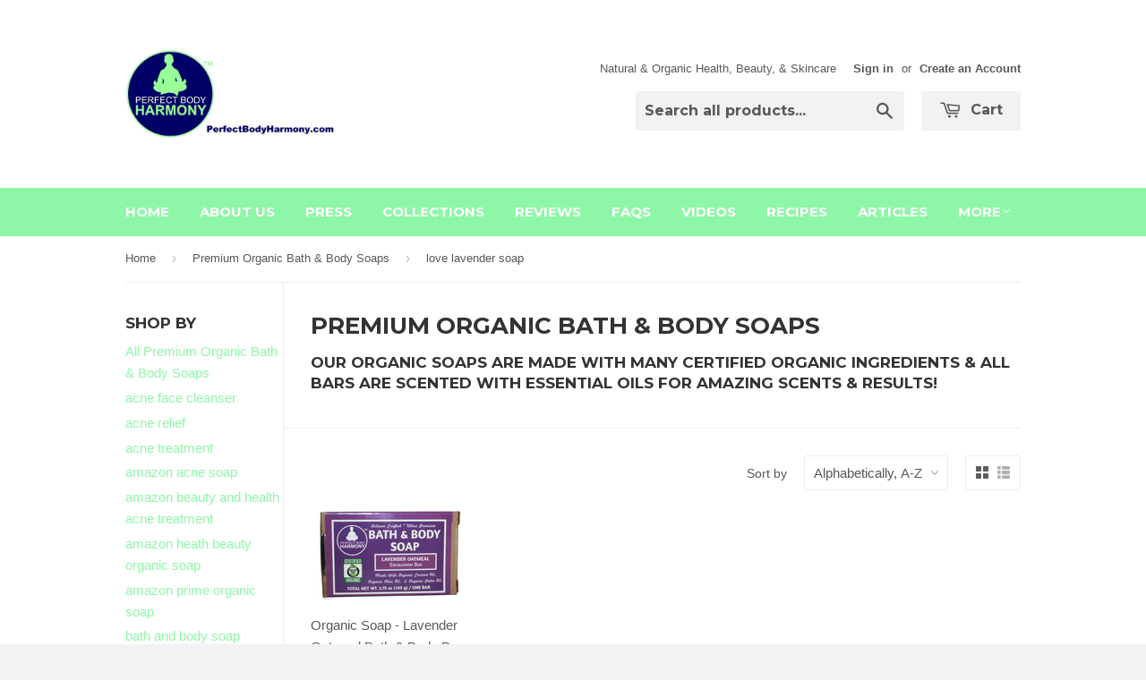

--- FILE ---
content_type: text/html; charset=utf-8
request_url: https://perfectbodyharmony.com/collections/premium-organic-bath-body-soaps/love-lavender-soap
body_size: 15835
content:
<!doctype html>
<!--[if lt IE 7]><html class="no-js lt-ie9 lt-ie8 lt-ie7" lang="en"> <![endif]-->
<!--[if IE 7]><html class="no-js lt-ie9 lt-ie8" lang="en"> <![endif]-->
<!--[if IE 8]><html class="no-js lt-ie9" lang="en"> <![endif]-->
<!--[if IE 9 ]><html class="ie9 no-js"> <![endif]-->
<!--[if (gt IE 9)|!(IE)]><!--> <html class="no-touch no-js"> <!--<![endif]-->
<head>

  <!-- Basic page needs ================================================== -->
  <meta charset="utf-8">
  <meta http-equiv="X-UA-Compatible" content="IE=edge,chrome=1">

  
  <link rel="shortcut icon" href="//perfectbodyharmony.com/cdn/shop/t/2/assets/favicon.png?v=22225208997788177461446514160" type="image/png" />
  

  <!-- Title and description ================================================== -->
  <title>
  Premium Organic Bath &amp; Body Soaps &ndash; Tagged &quot;love lavender soap&quot; &ndash; Perfect Body Harmony™ 
  </title>

  
  <meta name="description" content="Our Organic Soaps are Made With Many Certified Organic Ingredients &amp;amp; All Bars are Scented with Essential Oils for Amazing Scents &amp;amp; results!   ">
  

  <!-- Product meta ================================================== -->
  
  <meta property="og:type" content="website">
  <meta property="og:title" content="Premium Organic Bath &amp; Body Soaps">
  
  <meta property="og:image" content="http://perfectbodyharmony.com/cdn/shop/t/2/assets/logo.png?v=10235797961426751211510185801">
  <meta property="og:image:secure_url" content="https://perfectbodyharmony.com/cdn/shop/t/2/assets/logo.png?v=10235797961426751211510185801">
  


  <meta property="og:description" content="Our Organic Soaps are Made With Many Certified Organic Ingredients &amp;amp; All Bars are Scented with Essential Oils for Amazing Scents &amp;amp; results!   ">

  <meta property="og:url" content="https://perfectbodyharmony.com/collections/premium-organic-bath-body-soaps/love-lavender-soap">
  <meta property="og:site_name" content="Perfect Body Harmony™ ">

  
  
  
  <meta name="twitter:site" content="@PerfectBHarmony">




  <!-- Helpers ================================================== -->
  <link rel="canonical" href="https://perfectbodyharmony.com/collections/premium-organic-bath-body-soaps/love-lavender-soap">
  <meta name="viewport" content="width=device-width,initial-scale=1">

  
  <!-- Ajaxify Cart Plugin ================================================== -->
  <link href="//perfectbodyharmony.com/cdn/shop/t/2/assets/ajaxify.scss.css?v=112523363752939129311420646693" rel="stylesheet" type="text/css" media="all" />
  

  <!-- CSS ================================================== -->
  <link href="//perfectbodyharmony.com/cdn/shop/t/2/assets/timber.scss.css?v=175268616924631695981674755467" rel="stylesheet" type="text/css" media="all" />
  

  
    
    
    <link href="//fonts.googleapis.com/css?family=Montserrat:700" rel="stylesheet" type="text/css" media="all" />
  


  



  <!-- Header hook for plugins ================================================== -->
  <script>window.performance && window.performance.mark && window.performance.mark('shopify.content_for_header.start');</script><meta id="shopify-digital-wallet" name="shopify-digital-wallet" content="/7385507/digital_wallets/dialog">
<meta name="shopify-checkout-api-token" content="97134082de41e4de2d637ec44820a5f2">
<link rel="alternate" type="application/atom+xml" title="Feed" href="/collections/premium-organic-bath-body-soaps/love-lavender-soap.atom" />
<link rel="alternate" type="application/json+oembed" href="https://perfectbodyharmony.com/collections/premium-organic-bath-body-soaps/love-lavender-soap.oembed">
<script async="async" src="/checkouts/internal/preloads.js?locale=en-US"></script>
<script id="shopify-features" type="application/json">{"accessToken":"97134082de41e4de2d637ec44820a5f2","betas":["rich-media-storefront-analytics"],"domain":"perfectbodyharmony.com","predictiveSearch":true,"shopId":7385507,"locale":"en"}</script>
<script>var Shopify = Shopify || {};
Shopify.shop = "perfect-body-harmony.myshopify.com";
Shopify.locale = "en";
Shopify.currency = {"active":"USD","rate":"1.0"};
Shopify.country = "US";
Shopify.theme = {"name":"Supply","id":9321761,"schema_name":null,"schema_version":null,"theme_store_id":679,"role":"main"};
Shopify.theme.handle = "null";
Shopify.theme.style = {"id":null,"handle":null};
Shopify.cdnHost = "perfectbodyharmony.com/cdn";
Shopify.routes = Shopify.routes || {};
Shopify.routes.root = "/";</script>
<script type="module">!function(o){(o.Shopify=o.Shopify||{}).modules=!0}(window);</script>
<script>!function(o){function n(){var o=[];function n(){o.push(Array.prototype.slice.apply(arguments))}return n.q=o,n}var t=o.Shopify=o.Shopify||{};t.loadFeatures=n(),t.autoloadFeatures=n()}(window);</script>
<script id="shop-js-analytics" type="application/json">{"pageType":"collection"}</script>
<script defer="defer" async type="module" src="//perfectbodyharmony.com/cdn/shopifycloud/shop-js/modules/v2/client.init-shop-cart-sync_BT-GjEfc.en.esm.js"></script>
<script defer="defer" async type="module" src="//perfectbodyharmony.com/cdn/shopifycloud/shop-js/modules/v2/chunk.common_D58fp_Oc.esm.js"></script>
<script defer="defer" async type="module" src="//perfectbodyharmony.com/cdn/shopifycloud/shop-js/modules/v2/chunk.modal_xMitdFEc.esm.js"></script>
<script type="module">
  await import("//perfectbodyharmony.com/cdn/shopifycloud/shop-js/modules/v2/client.init-shop-cart-sync_BT-GjEfc.en.esm.js");
await import("//perfectbodyharmony.com/cdn/shopifycloud/shop-js/modules/v2/chunk.common_D58fp_Oc.esm.js");
await import("//perfectbodyharmony.com/cdn/shopifycloud/shop-js/modules/v2/chunk.modal_xMitdFEc.esm.js");

  window.Shopify.SignInWithShop?.initShopCartSync?.({"fedCMEnabled":true,"windoidEnabled":true});

</script>
<script>(function() {
  var isLoaded = false;
  function asyncLoad() {
    if (isLoaded) return;
    isLoaded = true;
    var urls = ["https:\/\/cdn-stamped-io.azureedge.net\/files\/shopify.v2.min.js?shop=perfect-body-harmony.myshopify.com","https:\/\/a.mailmunch.co\/widgets\/site-444497-80b0ecdc90eb95d6c14e18f21e331d3167d6d528.js?shop=perfect-body-harmony.myshopify.com","https:\/\/cdn.hextom.com\/js\/freeshippingbar.js?shop=perfect-body-harmony.myshopify.com"];
    for (var i = 0; i < urls.length; i++) {
      var s = document.createElement('script');
      s.type = 'text/javascript';
      s.async = true;
      s.src = urls[i];
      var x = document.getElementsByTagName('script')[0];
      x.parentNode.insertBefore(s, x);
    }
  };
  if(window.attachEvent) {
    window.attachEvent('onload', asyncLoad);
  } else {
    window.addEventListener('load', asyncLoad, false);
  }
})();</script>
<script id="__st">var __st={"a":7385507,"offset":-21600,"reqid":"730c1b96-cbad-4e10-aa3a-56cb801bcbf0-1769278420","pageurl":"perfectbodyharmony.com\/collections\/premium-organic-bath-body-soaps\/love-lavender-soap","u":"c62df7bf01ee","p":"collection","rtyp":"collection","rid":302083329};</script>
<script>window.ShopifyPaypalV4VisibilityTracking = true;</script>
<script id="captcha-bootstrap">!function(){'use strict';const t='contact',e='account',n='new_comment',o=[[t,t],['blogs',n],['comments',n],[t,'customer']],c=[[e,'customer_login'],[e,'guest_login'],[e,'recover_customer_password'],[e,'create_customer']],r=t=>t.map((([t,e])=>`form[action*='/${t}']:not([data-nocaptcha='true']) input[name='form_type'][value='${e}']`)).join(','),a=t=>()=>t?[...document.querySelectorAll(t)].map((t=>t.form)):[];function s(){const t=[...o],e=r(t);return a(e)}const i='password',u='form_key',d=['recaptcha-v3-token','g-recaptcha-response','h-captcha-response',i],f=()=>{try{return window.sessionStorage}catch{return}},m='__shopify_v',_=t=>t.elements[u];function p(t,e,n=!1){try{const o=window.sessionStorage,c=JSON.parse(o.getItem(e)),{data:r}=function(t){const{data:e,action:n}=t;return t[m]||n?{data:e,action:n}:{data:t,action:n}}(c);for(const[e,n]of Object.entries(r))t.elements[e]&&(t.elements[e].value=n);n&&o.removeItem(e)}catch(o){console.error('form repopulation failed',{error:o})}}const l='form_type',E='cptcha';function T(t){t.dataset[E]=!0}const w=window,h=w.document,L='Shopify',v='ce_forms',y='captcha';let A=!1;((t,e)=>{const n=(g='f06e6c50-85a8-45c8-87d0-21a2b65856fe',I='https://cdn.shopify.com/shopifycloud/storefront-forms-hcaptcha/ce_storefront_forms_captcha_hcaptcha.v1.5.2.iife.js',D={infoText:'Protected by hCaptcha',privacyText:'Privacy',termsText:'Terms'},(t,e,n)=>{const o=w[L][v],c=o.bindForm;if(c)return c(t,g,e,D).then(n);var r;o.q.push([[t,g,e,D],n]),r=I,A||(h.body.append(Object.assign(h.createElement('script'),{id:'captcha-provider',async:!0,src:r})),A=!0)});var g,I,D;w[L]=w[L]||{},w[L][v]=w[L][v]||{},w[L][v].q=[],w[L][y]=w[L][y]||{},w[L][y].protect=function(t,e){n(t,void 0,e),T(t)},Object.freeze(w[L][y]),function(t,e,n,w,h,L){const[v,y,A,g]=function(t,e,n){const i=e?o:[],u=t?c:[],d=[...i,...u],f=r(d),m=r(i),_=r(d.filter((([t,e])=>n.includes(e))));return[a(f),a(m),a(_),s()]}(w,h,L),I=t=>{const e=t.target;return e instanceof HTMLFormElement?e:e&&e.form},D=t=>v().includes(t);t.addEventListener('submit',(t=>{const e=I(t);if(!e)return;const n=D(e)&&!e.dataset.hcaptchaBound&&!e.dataset.recaptchaBound,o=_(e),c=g().includes(e)&&(!o||!o.value);(n||c)&&t.preventDefault(),c&&!n&&(function(t){try{if(!f())return;!function(t){const e=f();if(!e)return;const n=_(t);if(!n)return;const o=n.value;o&&e.removeItem(o)}(t);const e=Array.from(Array(32),(()=>Math.random().toString(36)[2])).join('');!function(t,e){_(t)||t.append(Object.assign(document.createElement('input'),{type:'hidden',name:u})),t.elements[u].value=e}(t,e),function(t,e){const n=f();if(!n)return;const o=[...t.querySelectorAll(`input[type='${i}']`)].map((({name:t})=>t)),c=[...d,...o],r={};for(const[a,s]of new FormData(t).entries())c.includes(a)||(r[a]=s);n.setItem(e,JSON.stringify({[m]:1,action:t.action,data:r}))}(t,e)}catch(e){console.error('failed to persist form',e)}}(e),e.submit())}));const S=(t,e)=>{t&&!t.dataset[E]&&(n(t,e.some((e=>e===t))),T(t))};for(const o of['focusin','change'])t.addEventListener(o,(t=>{const e=I(t);D(e)&&S(e,y())}));const B=e.get('form_key'),M=e.get(l),P=B&&M;t.addEventListener('DOMContentLoaded',(()=>{const t=y();if(P)for(const e of t)e.elements[l].value===M&&p(e,B);[...new Set([...A(),...v().filter((t=>'true'===t.dataset.shopifyCaptcha))])].forEach((e=>S(e,t)))}))}(h,new URLSearchParams(w.location.search),n,t,e,['guest_login'])})(!0,!0)}();</script>
<script integrity="sha256-4kQ18oKyAcykRKYeNunJcIwy7WH5gtpwJnB7kiuLZ1E=" data-source-attribution="shopify.loadfeatures" defer="defer" src="//perfectbodyharmony.com/cdn/shopifycloud/storefront/assets/storefront/load_feature-a0a9edcb.js" crossorigin="anonymous"></script>
<script data-source-attribution="shopify.dynamic_checkout.dynamic.init">var Shopify=Shopify||{};Shopify.PaymentButton=Shopify.PaymentButton||{isStorefrontPortableWallets:!0,init:function(){window.Shopify.PaymentButton.init=function(){};var t=document.createElement("script");t.src="https://perfectbodyharmony.com/cdn/shopifycloud/portable-wallets/latest/portable-wallets.en.js",t.type="module",document.head.appendChild(t)}};
</script>
<script data-source-attribution="shopify.dynamic_checkout.buyer_consent">
  function portableWalletsHideBuyerConsent(e){var t=document.getElementById("shopify-buyer-consent"),n=document.getElementById("shopify-subscription-policy-button");t&&n&&(t.classList.add("hidden"),t.setAttribute("aria-hidden","true"),n.removeEventListener("click",e))}function portableWalletsShowBuyerConsent(e){var t=document.getElementById("shopify-buyer-consent"),n=document.getElementById("shopify-subscription-policy-button");t&&n&&(t.classList.remove("hidden"),t.removeAttribute("aria-hidden"),n.addEventListener("click",e))}window.Shopify?.PaymentButton&&(window.Shopify.PaymentButton.hideBuyerConsent=portableWalletsHideBuyerConsent,window.Shopify.PaymentButton.showBuyerConsent=portableWalletsShowBuyerConsent);
</script>
<script data-source-attribution="shopify.dynamic_checkout.cart.bootstrap">document.addEventListener("DOMContentLoaded",(function(){function t(){return document.querySelector("shopify-accelerated-checkout-cart, shopify-accelerated-checkout")}if(t())Shopify.PaymentButton.init();else{new MutationObserver((function(e,n){t()&&(Shopify.PaymentButton.init(),n.disconnect())})).observe(document.body,{childList:!0,subtree:!0})}}));
</script>
<link id="shopify-accelerated-checkout-styles" rel="stylesheet" media="screen" href="https://perfectbodyharmony.com/cdn/shopifycloud/portable-wallets/latest/accelerated-checkout-backwards-compat.css" crossorigin="anonymous">
<style id="shopify-accelerated-checkout-cart">
        #shopify-buyer-consent {
  margin-top: 1em;
  display: inline-block;
  width: 100%;
}

#shopify-buyer-consent.hidden {
  display: none;
}

#shopify-subscription-policy-button {
  background: none;
  border: none;
  padding: 0;
  text-decoration: underline;
  font-size: inherit;
  cursor: pointer;
}

#shopify-subscription-policy-button::before {
  box-shadow: none;
}

      </style>

<script>window.performance && window.performance.mark && window.performance.mark('shopify.content_for_header.end');</script>

  

<!--[if lt IE 9]>
<script src="//html5shiv.googlecode.com/svn/trunk/html5.js" type="text/javascript"></script>
<script src="//perfectbodyharmony.com/cdn/shop/t/2/assets/respond.min.js?v=52248677837542619231420417777" type="text/javascript"></script>
<link href="//perfectbodyharmony.com/cdn/shop/t/2/assets/respond-proxy.html" id="respond-proxy" rel="respond-proxy" />
<link href="//perfectbodyharmony.com/search?q=fb82bf37fa8043beb3a43caad56730d1" id="respond-redirect" rel="respond-redirect" />
<script src="//perfectbodyharmony.com/search?q=fb82bf37fa8043beb3a43caad56730d1" type="text/javascript"></script>
<![endif]-->


  
  

  <script src="//ajax.googleapis.com/ajax/libs/jquery/1.11.0/jquery.min.js" type="text/javascript"></script>
  <script src="//perfectbodyharmony.com/cdn/shop/t/2/assets/modernizr.min.js?v=26620055551102246001420417777" type="text/javascript"></script>

<link href="https://monorail-edge.shopifysvc.com" rel="dns-prefetch">
<script>(function(){if ("sendBeacon" in navigator && "performance" in window) {try {var session_token_from_headers = performance.getEntriesByType('navigation')[0].serverTiming.find(x => x.name == '_s').description;} catch {var session_token_from_headers = undefined;}var session_cookie_matches = document.cookie.match(/_shopify_s=([^;]*)/);var session_token_from_cookie = session_cookie_matches && session_cookie_matches.length === 2 ? session_cookie_matches[1] : "";var session_token = session_token_from_headers || session_token_from_cookie || "";function handle_abandonment_event(e) {var entries = performance.getEntries().filter(function(entry) {return /monorail-edge.shopifysvc.com/.test(entry.name);});if (!window.abandonment_tracked && entries.length === 0) {window.abandonment_tracked = true;var currentMs = Date.now();var navigation_start = performance.timing.navigationStart;var payload = {shop_id: 7385507,url: window.location.href,navigation_start,duration: currentMs - navigation_start,session_token,page_type: "collection"};window.navigator.sendBeacon("https://monorail-edge.shopifysvc.com/v1/produce", JSON.stringify({schema_id: "online_store_buyer_site_abandonment/1.1",payload: payload,metadata: {event_created_at_ms: currentMs,event_sent_at_ms: currentMs}}));}}window.addEventListener('pagehide', handle_abandonment_event);}}());</script>
<script id="web-pixels-manager-setup">(function e(e,d,r,n,o){if(void 0===o&&(o={}),!Boolean(null===(a=null===(i=window.Shopify)||void 0===i?void 0:i.analytics)||void 0===a?void 0:a.replayQueue)){var i,a;window.Shopify=window.Shopify||{};var t=window.Shopify;t.analytics=t.analytics||{};var s=t.analytics;s.replayQueue=[],s.publish=function(e,d,r){return s.replayQueue.push([e,d,r]),!0};try{self.performance.mark("wpm:start")}catch(e){}var l=function(){var e={modern:/Edge?\/(1{2}[4-9]|1[2-9]\d|[2-9]\d{2}|\d{4,})\.\d+(\.\d+|)|Firefox\/(1{2}[4-9]|1[2-9]\d|[2-9]\d{2}|\d{4,})\.\d+(\.\d+|)|Chrom(ium|e)\/(9{2}|\d{3,})\.\d+(\.\d+|)|(Maci|X1{2}).+ Version\/(15\.\d+|(1[6-9]|[2-9]\d|\d{3,})\.\d+)([,.]\d+|)( \(\w+\)|)( Mobile\/\w+|) Safari\/|Chrome.+OPR\/(9{2}|\d{3,})\.\d+\.\d+|(CPU[ +]OS|iPhone[ +]OS|CPU[ +]iPhone|CPU IPhone OS|CPU iPad OS)[ +]+(15[._]\d+|(1[6-9]|[2-9]\d|\d{3,})[._]\d+)([._]\d+|)|Android:?[ /-](13[3-9]|1[4-9]\d|[2-9]\d{2}|\d{4,})(\.\d+|)(\.\d+|)|Android.+Firefox\/(13[5-9]|1[4-9]\d|[2-9]\d{2}|\d{4,})\.\d+(\.\d+|)|Android.+Chrom(ium|e)\/(13[3-9]|1[4-9]\d|[2-9]\d{2}|\d{4,})\.\d+(\.\d+|)|SamsungBrowser\/([2-9]\d|\d{3,})\.\d+/,legacy:/Edge?\/(1[6-9]|[2-9]\d|\d{3,})\.\d+(\.\d+|)|Firefox\/(5[4-9]|[6-9]\d|\d{3,})\.\d+(\.\d+|)|Chrom(ium|e)\/(5[1-9]|[6-9]\d|\d{3,})\.\d+(\.\d+|)([\d.]+$|.*Safari\/(?![\d.]+ Edge\/[\d.]+$))|(Maci|X1{2}).+ Version\/(10\.\d+|(1[1-9]|[2-9]\d|\d{3,})\.\d+)([,.]\d+|)( \(\w+\)|)( Mobile\/\w+|) Safari\/|Chrome.+OPR\/(3[89]|[4-9]\d|\d{3,})\.\d+\.\d+|(CPU[ +]OS|iPhone[ +]OS|CPU[ +]iPhone|CPU IPhone OS|CPU iPad OS)[ +]+(10[._]\d+|(1[1-9]|[2-9]\d|\d{3,})[._]\d+)([._]\d+|)|Android:?[ /-](13[3-9]|1[4-9]\d|[2-9]\d{2}|\d{4,})(\.\d+|)(\.\d+|)|Mobile Safari.+OPR\/([89]\d|\d{3,})\.\d+\.\d+|Android.+Firefox\/(13[5-9]|1[4-9]\d|[2-9]\d{2}|\d{4,})\.\d+(\.\d+|)|Android.+Chrom(ium|e)\/(13[3-9]|1[4-9]\d|[2-9]\d{2}|\d{4,})\.\d+(\.\d+|)|Android.+(UC? ?Browser|UCWEB|U3)[ /]?(15\.([5-9]|\d{2,})|(1[6-9]|[2-9]\d|\d{3,})\.\d+)\.\d+|SamsungBrowser\/(5\.\d+|([6-9]|\d{2,})\.\d+)|Android.+MQ{2}Browser\/(14(\.(9|\d{2,})|)|(1[5-9]|[2-9]\d|\d{3,})(\.\d+|))(\.\d+|)|K[Aa][Ii]OS\/(3\.\d+|([4-9]|\d{2,})\.\d+)(\.\d+|)/},d=e.modern,r=e.legacy,n=navigator.userAgent;return n.match(d)?"modern":n.match(r)?"legacy":"unknown"}(),u="modern"===l?"modern":"legacy",c=(null!=n?n:{modern:"",legacy:""})[u],f=function(e){return[e.baseUrl,"/wpm","/b",e.hashVersion,"modern"===e.buildTarget?"m":"l",".js"].join("")}({baseUrl:d,hashVersion:r,buildTarget:u}),m=function(e){var d=e.version,r=e.bundleTarget,n=e.surface,o=e.pageUrl,i=e.monorailEndpoint;return{emit:function(e){var a=e.status,t=e.errorMsg,s=(new Date).getTime(),l=JSON.stringify({metadata:{event_sent_at_ms:s},events:[{schema_id:"web_pixels_manager_load/3.1",payload:{version:d,bundle_target:r,page_url:o,status:a,surface:n,error_msg:t},metadata:{event_created_at_ms:s}}]});if(!i)return console&&console.warn&&console.warn("[Web Pixels Manager] No Monorail endpoint provided, skipping logging."),!1;try{return self.navigator.sendBeacon.bind(self.navigator)(i,l)}catch(e){}var u=new XMLHttpRequest;try{return u.open("POST",i,!0),u.setRequestHeader("Content-Type","text/plain"),u.send(l),!0}catch(e){return console&&console.warn&&console.warn("[Web Pixels Manager] Got an unhandled error while logging to Monorail."),!1}}}}({version:r,bundleTarget:l,surface:e.surface,pageUrl:self.location.href,monorailEndpoint:e.monorailEndpoint});try{o.browserTarget=l,function(e){var d=e.src,r=e.async,n=void 0===r||r,o=e.onload,i=e.onerror,a=e.sri,t=e.scriptDataAttributes,s=void 0===t?{}:t,l=document.createElement("script"),u=document.querySelector("head"),c=document.querySelector("body");if(l.async=n,l.src=d,a&&(l.integrity=a,l.crossOrigin="anonymous"),s)for(var f in s)if(Object.prototype.hasOwnProperty.call(s,f))try{l.dataset[f]=s[f]}catch(e){}if(o&&l.addEventListener("load",o),i&&l.addEventListener("error",i),u)u.appendChild(l);else{if(!c)throw new Error("Did not find a head or body element to append the script");c.appendChild(l)}}({src:f,async:!0,onload:function(){if(!function(){var e,d;return Boolean(null===(d=null===(e=window.Shopify)||void 0===e?void 0:e.analytics)||void 0===d?void 0:d.initialized)}()){var d=window.webPixelsManager.init(e)||void 0;if(d){var r=window.Shopify.analytics;r.replayQueue.forEach((function(e){var r=e[0],n=e[1],o=e[2];d.publishCustomEvent(r,n,o)})),r.replayQueue=[],r.publish=d.publishCustomEvent,r.visitor=d.visitor,r.initialized=!0}}},onerror:function(){return m.emit({status:"failed",errorMsg:"".concat(f," has failed to load")})},sri:function(e){var d=/^sha384-[A-Za-z0-9+/=]+$/;return"string"==typeof e&&d.test(e)}(c)?c:"",scriptDataAttributes:o}),m.emit({status:"loading"})}catch(e){m.emit({status:"failed",errorMsg:(null==e?void 0:e.message)||"Unknown error"})}}})({shopId: 7385507,storefrontBaseUrl: "https://perfectbodyharmony.com",extensionsBaseUrl: "https://extensions.shopifycdn.com/cdn/shopifycloud/web-pixels-manager",monorailEndpoint: "https://monorail-edge.shopifysvc.com/unstable/produce_batch",surface: "storefront-renderer",enabledBetaFlags: ["2dca8a86"],webPixelsConfigList: [{"id":"shopify-app-pixel","configuration":"{}","eventPayloadVersion":"v1","runtimeContext":"STRICT","scriptVersion":"0450","apiClientId":"shopify-pixel","type":"APP","privacyPurposes":["ANALYTICS","MARKETING"]},{"id":"shopify-custom-pixel","eventPayloadVersion":"v1","runtimeContext":"LAX","scriptVersion":"0450","apiClientId":"shopify-pixel","type":"CUSTOM","privacyPurposes":["ANALYTICS","MARKETING"]}],isMerchantRequest: false,initData: {"shop":{"name":"Perfect Body Harmony™ ","paymentSettings":{"currencyCode":"USD"},"myshopifyDomain":"perfect-body-harmony.myshopify.com","countryCode":"US","storefrontUrl":"https:\/\/perfectbodyharmony.com"},"customer":null,"cart":null,"checkout":null,"productVariants":[],"purchasingCompany":null},},"https://perfectbodyharmony.com/cdn","fcfee988w5aeb613cpc8e4bc33m6693e112",{"modern":"","legacy":""},{"shopId":"7385507","storefrontBaseUrl":"https:\/\/perfectbodyharmony.com","extensionBaseUrl":"https:\/\/extensions.shopifycdn.com\/cdn\/shopifycloud\/web-pixels-manager","surface":"storefront-renderer","enabledBetaFlags":"[\"2dca8a86\"]","isMerchantRequest":"false","hashVersion":"fcfee988w5aeb613cpc8e4bc33m6693e112","publish":"custom","events":"[[\"page_viewed\",{}],[\"collection_viewed\",{\"collection\":{\"id\":\"302083329\",\"title\":\"Premium Organic Bath \u0026 Body Soaps\",\"productVariants\":[{\"price\":{\"amount\":11.99,\"currencyCode\":\"USD\"},\"product\":{\"title\":\"Organic Soap - Lavender Oatmeal Bath \u0026 Body Bar\",\"vendor\":\"Perfect Body Harmony™\",\"id\":\"8509766401\",\"untranslatedTitle\":\"Organic Soap - Lavender Oatmeal Bath \u0026 Body Bar\",\"url\":\"\/products\/organic-lavender-oatmeal-bath-body-soap\",\"type\":\"Organic Soap\"},\"id\":\"28730667969\",\"image\":{\"src\":\"\/\/perfectbodyharmony.com\/cdn\/shop\/products\/LAvender_2.jpg?v=1503095384\"},\"sku\":\"\",\"title\":\"Default Title\",\"untranslatedTitle\":\"Default Title\"}]}}]]"});</script><script>
  window.ShopifyAnalytics = window.ShopifyAnalytics || {};
  window.ShopifyAnalytics.meta = window.ShopifyAnalytics.meta || {};
  window.ShopifyAnalytics.meta.currency = 'USD';
  var meta = {"products":[{"id":8509766401,"gid":"gid:\/\/shopify\/Product\/8509766401","vendor":"Perfect Body Harmony™","type":"Organic Soap","handle":"organic-lavender-oatmeal-bath-body-soap","variants":[{"id":28730667969,"price":1199,"name":"Organic Soap - Lavender Oatmeal Bath \u0026 Body Bar","public_title":null,"sku":""}],"remote":false}],"page":{"pageType":"collection","resourceType":"collection","resourceId":302083329,"requestId":"730c1b96-cbad-4e10-aa3a-56cb801bcbf0-1769278420"}};
  for (var attr in meta) {
    window.ShopifyAnalytics.meta[attr] = meta[attr];
  }
</script>
<script class="analytics">
  (function () {
    var customDocumentWrite = function(content) {
      var jquery = null;

      if (window.jQuery) {
        jquery = window.jQuery;
      } else if (window.Checkout && window.Checkout.$) {
        jquery = window.Checkout.$;
      }

      if (jquery) {
        jquery('body').append(content);
      }
    };

    var hasLoggedConversion = function(token) {
      if (token) {
        return document.cookie.indexOf('loggedConversion=' + token) !== -1;
      }
      return false;
    }

    var setCookieIfConversion = function(token) {
      if (token) {
        var twoMonthsFromNow = new Date(Date.now());
        twoMonthsFromNow.setMonth(twoMonthsFromNow.getMonth() + 2);

        document.cookie = 'loggedConversion=' + token + '; expires=' + twoMonthsFromNow;
      }
    }

    var trekkie = window.ShopifyAnalytics.lib = window.trekkie = window.trekkie || [];
    if (trekkie.integrations) {
      return;
    }
    trekkie.methods = [
      'identify',
      'page',
      'ready',
      'track',
      'trackForm',
      'trackLink'
    ];
    trekkie.factory = function(method) {
      return function() {
        var args = Array.prototype.slice.call(arguments);
        args.unshift(method);
        trekkie.push(args);
        return trekkie;
      };
    };
    for (var i = 0; i < trekkie.methods.length; i++) {
      var key = trekkie.methods[i];
      trekkie[key] = trekkie.factory(key);
    }
    trekkie.load = function(config) {
      trekkie.config = config || {};
      trekkie.config.initialDocumentCookie = document.cookie;
      var first = document.getElementsByTagName('script')[0];
      var script = document.createElement('script');
      script.type = 'text/javascript';
      script.onerror = function(e) {
        var scriptFallback = document.createElement('script');
        scriptFallback.type = 'text/javascript';
        scriptFallback.onerror = function(error) {
                var Monorail = {
      produce: function produce(monorailDomain, schemaId, payload) {
        var currentMs = new Date().getTime();
        var event = {
          schema_id: schemaId,
          payload: payload,
          metadata: {
            event_created_at_ms: currentMs,
            event_sent_at_ms: currentMs
          }
        };
        return Monorail.sendRequest("https://" + monorailDomain + "/v1/produce", JSON.stringify(event));
      },
      sendRequest: function sendRequest(endpointUrl, payload) {
        // Try the sendBeacon API
        if (window && window.navigator && typeof window.navigator.sendBeacon === 'function' && typeof window.Blob === 'function' && !Monorail.isIos12()) {
          var blobData = new window.Blob([payload], {
            type: 'text/plain'
          });

          if (window.navigator.sendBeacon(endpointUrl, blobData)) {
            return true;
          } // sendBeacon was not successful

        } // XHR beacon

        var xhr = new XMLHttpRequest();

        try {
          xhr.open('POST', endpointUrl);
          xhr.setRequestHeader('Content-Type', 'text/plain');
          xhr.send(payload);
        } catch (e) {
          console.log(e);
        }

        return false;
      },
      isIos12: function isIos12() {
        return window.navigator.userAgent.lastIndexOf('iPhone; CPU iPhone OS 12_') !== -1 || window.navigator.userAgent.lastIndexOf('iPad; CPU OS 12_') !== -1;
      }
    };
    Monorail.produce('monorail-edge.shopifysvc.com',
      'trekkie_storefront_load_errors/1.1',
      {shop_id: 7385507,
      theme_id: 9321761,
      app_name: "storefront",
      context_url: window.location.href,
      source_url: "//perfectbodyharmony.com/cdn/s/trekkie.storefront.8d95595f799fbf7e1d32231b9a28fd43b70c67d3.min.js"});

        };
        scriptFallback.async = true;
        scriptFallback.src = '//perfectbodyharmony.com/cdn/s/trekkie.storefront.8d95595f799fbf7e1d32231b9a28fd43b70c67d3.min.js';
        first.parentNode.insertBefore(scriptFallback, first);
      };
      script.async = true;
      script.src = '//perfectbodyharmony.com/cdn/s/trekkie.storefront.8d95595f799fbf7e1d32231b9a28fd43b70c67d3.min.js';
      first.parentNode.insertBefore(script, first);
    };
    trekkie.load(
      {"Trekkie":{"appName":"storefront","development":false,"defaultAttributes":{"shopId":7385507,"isMerchantRequest":null,"themeId":9321761,"themeCityHash":"17502040672010331981","contentLanguage":"en","currency":"USD","eventMetadataId":"c3850d47-e1fa-48ea-a426-d67eb3e15e21"},"isServerSideCookieWritingEnabled":true,"monorailRegion":"shop_domain","enabledBetaFlags":["65f19447"]},"Session Attribution":{},"S2S":{"facebookCapiEnabled":false,"source":"trekkie-storefront-renderer","apiClientId":580111}}
    );

    var loaded = false;
    trekkie.ready(function() {
      if (loaded) return;
      loaded = true;

      window.ShopifyAnalytics.lib = window.trekkie;

      var originalDocumentWrite = document.write;
      document.write = customDocumentWrite;
      try { window.ShopifyAnalytics.merchantGoogleAnalytics.call(this); } catch(error) {};
      document.write = originalDocumentWrite;

      window.ShopifyAnalytics.lib.page(null,{"pageType":"collection","resourceType":"collection","resourceId":302083329,"requestId":"730c1b96-cbad-4e10-aa3a-56cb801bcbf0-1769278420","shopifyEmitted":true});

      var match = window.location.pathname.match(/checkouts\/(.+)\/(thank_you|post_purchase)/)
      var token = match? match[1]: undefined;
      if (!hasLoggedConversion(token)) {
        setCookieIfConversion(token);
        window.ShopifyAnalytics.lib.track("Viewed Product Category",{"currency":"USD","category":"Collection: premium-organic-bath-body-soaps","collectionName":"premium-organic-bath-body-soaps","collectionId":302083329,"nonInteraction":true},undefined,undefined,{"shopifyEmitted":true});
      }
    });


        var eventsListenerScript = document.createElement('script');
        eventsListenerScript.async = true;
        eventsListenerScript.src = "//perfectbodyharmony.com/cdn/shopifycloud/storefront/assets/shop_events_listener-3da45d37.js";
        document.getElementsByTagName('head')[0].appendChild(eventsListenerScript);

})();</script>
<script
  defer
  src="https://perfectbodyharmony.com/cdn/shopifycloud/perf-kit/shopify-perf-kit-3.0.4.min.js"
  data-application="storefront-renderer"
  data-shop-id="7385507"
  data-render-region="gcp-us-central1"
  data-page-type="collection"
  data-theme-instance-id="9321761"
  data-theme-name=""
  data-theme-version=""
  data-monorail-region="shop_domain"
  data-resource-timing-sampling-rate="10"
  data-shs="true"
  data-shs-beacon="true"
  data-shs-export-with-fetch="true"
  data-shs-logs-sample-rate="1"
  data-shs-beacon-endpoint="https://perfectbodyharmony.com/api/collect"
></script>
</head>

<body id="premium-organic-bath-amp-body-soaps" class="template-collection" >

  <header class="site-header" role="banner">
    <div class="wrapper">

      <div class="grid--full">
        <div class="grid-item large--one-half">
          
            <div class="h1 header-logo" itemscope itemtype="http://schema.org/Organization">
          
            
              <a href="/" itemprop="url">
                <img src="//perfectbodyharmony.com/cdn/shop/t/2/assets/logo.png?v=10235797961426751211510185801" alt="Perfect Body Harmony™ " itemprop="logo">
              </a>
            
          
            </div>
          
        </div>

        <div class="grid-item large--one-half text-center large--text-right">
          
            <div class="site-header--text-links">
              
                Natural & Organic Health, Beauty, & Skincare
              

              
                <span class="site-header--meta-links medium-down--hide">
                  
                    <a href="/account/login" id="customer_login_link">Sign in</a>
                    
                    <span class="site-header--spacer">or</span>
                    <a href="/account/register" id="customer_register_link">Create an Account</a>
                    
                  
                </span>
              
            </div>

            <br class="medium-down--hide">
          

          <form action="/search" method="get" class="search-bar" role="search">
  <input type="hidden" name="type" value="product">

  <input type="search" name="q" value="" placeholder="Search all products..." aria-label="Search all products...">
  <button type="submit" class="search-bar--submit icon-fallback-text">
    <span class="icon icon-search" aria-hidden="true"></span>
    <span class="fallback-text">Search</span>
  </button>
</form>


          <a href="/cart" class="header-cart-btn cart-toggle">
            <span class="icon icon-cart"></span>
            Cart <span id="cartCount" class="hidden-count">0</span>
          </a>
        </div>
      </div>

    </div>
  </header>

  <nav class="nav-bar" role="navigation">
    <div class="wrapper">
      <form action="/search" method="get" class="search-bar" role="search">
  <input type="hidden" name="type" value="product">

  <input type="search" name="q" value="" placeholder="Search all products..." aria-label="Search all products...">
  <button type="submit" class="search-bar--submit icon-fallback-text">
    <span class="icon icon-search" aria-hidden="true"></span>
    <span class="fallback-text">Search</span>
  </button>
</form>

      <ul class="site-nav" id="accessibleNav">
  
  
    
    
      <li >
        <a href="/">Home</a>
      </li>
    
  
    
    
      <li >
        <a href="/pages/about-us">About Us</a>
      </li>
    
  
    
    
      <li >
        <a href="/blogs/press-news-media">Press</a>
      </li>
    
  
    
    
      <li >
        <a href="/collections">Collections</a>
      </li>
    
  
    
    
      <li >
        <a href="/pages/reviews">Reviews</a>
      </li>
    
  
    
    
      <li >
        <a href="/pages/faqs">FAQs</a>
      </li>
    
  
    
    
      <li >
        <a href="/blogs/product-videos">Videos</a>
      </li>
    
  
    
    
      <li >
        <a href="/blogs/diy-skincare-recipes">Recipes</a>
      </li>
    
  
    
    
      <li >
        <a href="/blogs/helpful-anti-aging-skincare-beauty-articles">Articles</a>
      </li>
    
  
    
    
      <li >
        <a href="/pages/contest">Contest</a>
      </li>
    
  

  
    
      <li class="customer-navlink large--hide"><a href="/account/login" id="customer_login_link">Sign in</a></li>
      
      <li class="customer-navlink large--hide"><a href="/account/register" id="customer_register_link">Create an Account</a></li>
      
    
  
</ul>

    </div>
  </nav>

  <div id="mobileNavBar">
    <div class="display-table-cell">
      <a class="menu-toggle mobileNavBar-link">Menu</a>
    </div>
    <div class="display-table-cell">
      <a href="/cart" class="cart-toggle mobileNavBar-link">
        <span class="icon icon-cart"></span>
        Cart
      </a>
    </div>
  </div>

  <main class="wrapper main-content" role="main">

    






<nav class="breadcrumb" role="navigation" aria-label="breadcrumbs">
  <a href="/" title="Back to the frontpage">Home</a>

  

    <span class="divider" aria-hidden="true">&rsaquo;</span>
    
      
      <a href="/collections/premium-organic-bath-body-soaps" title="">Premium Organic Bath & Body Soaps</a>
      <span class="divider" aria-hidden="true">&rsaquo;</span>

      
      
        
        
        

        
        

        

        
        
          <span>love lavender soap</span>
        

      

    

  
</nav>






<div class="grid grid-border">

  
  <aside class="sidebar grid-item large--one-fifth collection-filters" id="collectionFilters">
    


  <h3>Shop By</h3>
  

    
    <ul>
      
        <li class="active-filter">
          
          
            <a href="/collections/premium-organic-bath-body-soaps">
              All
              
              Premium Organic Bath & Body Soaps
              
            </a>

          
          
        </li>
      

      
      
        
        

        
          
            <li><a href="/collections/premium-organic-bath-body-soaps/acne-face-cleanser" title="Show products matching tag acne face cleanser">acne face cleanser</a></li>
          
        
      
        
        

        
          
            <li><a href="/collections/premium-organic-bath-body-soaps/acne-relief" title="Show products matching tag acne relief">acne relief</a></li>
          
        
      
        
        

        
          
            <li><a href="/collections/premium-organic-bath-body-soaps/acne-treatment" title="Show products matching tag acne treatment">acne treatment</a></li>
          
        
      
        
        

        
          
            <li><a href="/collections/premium-organic-bath-body-soaps/amazon-acne-soap" title="Show products matching tag amazon acne soap">amazon acne soap</a></li>
          
        
      
        
        

        
          
            <li><a href="/collections/premium-organic-bath-body-soaps/amazon-beauty-and-health-acne-treatment" title="Show products matching tag amazon beauty and health acne treatment">amazon beauty and health acne treatment</a></li>
          
        
      
        
        

        
          
            <li><a href="/collections/premium-organic-bath-body-soaps/amazon-heath-beauty-organic-soap" title="Show products matching tag amazon heath beauty organic soap">amazon heath beauty organic soap</a></li>
          
        
      
        
        

        
          
            <li><a href="/collections/premium-organic-bath-body-soaps/amazon-prime-organic-soap" title="Show products matching tag amazon prime organic soap">amazon prime organic soap</a></li>
          
        
      
        
        

        
          
            <li><a href="/collections/premium-organic-bath-body-soaps/bath-and-body-soap" title="Show products matching tag bath and body soap">bath and body soap</a></li>
          
        
      
        
        

        
          
            <li><a href="/collections/premium-organic-bath-body-soaps/bath-soap-lavender" title="Show products matching tag bath soap lavender">bath soap lavender</a></li>
          
        
      
        
        

        
          
            <li><a href="/collections/premium-organic-bath-body-soaps/best-deal-organic-soap" title="Show products matching tag best deal organic soap">best deal organic soap</a></li>
          
        
      
        
        

        
          
            <li><a href="/collections/premium-organic-bath-body-soaps/best-lavender-soap" title="Show products matching tag best lavender soap">best lavender soap</a></li>
          
        
      
        
        

        
          
            <li><a href="/collections/premium-organic-bath-body-soaps/best-organic-acne-fighting-soap" title="Show products matching tag best organic acne fighting soap">best organic acne fighting soap</a></li>
          
        
      
        
        

        
          
            <li><a href="/collections/premium-organic-bath-body-soaps/best-organic-acne-soap" title="Show products matching tag best organic acne soap">best organic acne soap</a></li>
          
        
      
        
        

        
          
            <li><a href="/collections/premium-organic-bath-body-soaps/best-organic-soap" title="Show products matching tag best organic soap">best organic soap</a></li>
          
        
      
        
        

        
          
            <li><a href="/collections/premium-organic-bath-body-soaps/best-organic-soap-bars" title="Show products matching tag best organic soap bars">best organic soap bars</a></li>
          
        
      
        
        

        
          
            <li><a href="/collections/premium-organic-bath-body-soaps/best-organic-soap-bat" title="Show products matching tag best organic soap bat">best organic soap bat</a></li>
          
        
      
        
        

        
          
            <li><a href="/collections/premium-organic-bath-body-soaps/best-organic-soap-scents" title="Show products matching tag best organic soap scents">best organic soap scents</a></li>
          
        
      
        
        

        
          
            <li><a href="/collections/premium-organic-bath-body-soaps/best-price-organic-soap" title="Show products matching tag best price organic soap">best price organic soap</a></li>
          
        
      
        
        

        
          
            <li><a href="/collections/premium-organic-bath-body-soaps/best-tea-tree-soap" title="Show products matching tag best tea tree soap">best tea tree soap</a></li>
          
        
      
        
        

        
          
            <li><a href="/collections/premium-organic-bath-body-soaps/certified-organic-face-soap" title="Show products matching tag certified organic face soap">certified organic face soap</a></li>
          
        
      
        
        

        
          
            <li><a href="/collections/premium-organic-bath-body-soaps/certified-organic-facial-soap" title="Show products matching tag certified organic facial soap">certified organic facial soap</a></li>
          
        
      
        
        

        
          
            <li><a href="/collections/premium-organic-bath-body-soaps/certified-organic-soap" title="Show products matching tag certified organic soap">certified organic soap</a></li>
          
        
      
        
        

        
          
            <li><a href="/collections/premium-organic-bath-body-soaps/clear-up-acne" title="Show products matching tag clear up acne">clear up acne</a></li>
          
        
      
        
        

        
          
            <li><a href="/collections/premium-organic-bath-body-soaps/eczema-relief" title="Show products matching tag eczema relief">eczema relief</a></li>
          
        
      
        
        

        
          
            <li><a href="/collections/premium-organic-bath-body-soaps/eczema-relief-soap" title="Show products matching tag eczema relief soap">eczema relief soap</a></li>
          
        
      
        
        

        
          
            <li><a href="/collections/premium-organic-bath-body-soaps/eczema-soap" title="Show products matching tag eczema soap">eczema soap</a></li>
          
        
      
        
        

        
          
            <li><a href="/collections/premium-organic-bath-body-soaps/eczema-treatment" title="Show products matching tag eczema treatment">eczema treatment</a></li>
          
        
      
        
        

        
          
            <li><a href="/collections/premium-organic-bath-body-soaps/essential-oil-scented-soap" title="Show products matching tag essential oil scented soap">essential oil scented soap</a></li>
          
        
      
        
        

        
          
            <li><a href="/collections/premium-organic-bath-body-soaps/essential-oils-that-help-eczema" title="Show products matching tag essential oils that help eczema">essential oils that help eczema</a></li>
          
        
      
        
        

        
          
            <li><a href="/collections/premium-organic-bath-body-soaps/eucalyptus-bath-soap" title="Show products matching tag eucalyptus bath soap">eucalyptus bath soap</a></li>
          
        
      
        
        

        
          
            <li><a href="/collections/premium-organic-bath-body-soaps/eucalyptus-soap" title="Show products matching tag eucalyptus soap">eucalyptus soap</a></li>
          
        
      
        
        

        
          
            <li><a href="/collections/premium-organic-bath-body-soaps/facial-and-bath-soap" title="Show products matching tag facial and bath soap">facial and bath soap</a></li>
          
        
      
        
        

        
          
            <li><a href="/collections/premium-organic-bath-body-soaps/fight-acne-causing-bacteria" title="Show products matching tag fight acne causing bacteria">fight acne causing bacteria</a></li>
          
        
      
        
        

        
          
            <li><a href="/collections/premium-organic-bath-body-soaps/help-eczema" title="Show products matching tag help eczema">help eczema</a></li>
          
        
      
        
        

        
          
            <li><a href="/collections/premium-organic-bath-body-soaps/how-to-clear-up-acne" title="Show products matching tag how to clear up acne">how to clear up acne</a></li>
          
        
      
        
        

        
          
            <li><a href="/collections/premium-organic-bath-body-soaps/how-to-fight-acne" title="Show products matching tag how to fight acne">how to fight acne</a></li>
          
        
      
        
        

        
          
            <li><a href="/collections/premium-organic-bath-body-soaps/how-to-reduce-eczema" title="Show products matching tag how to reduce eczema">how to reduce eczema</a></li>
          
        
      
        
        

        
          
            <li><a href="/collections/premium-organic-bath-body-soaps/imple-relief" title="Show products matching tag imple relief">imple relief</a></li>
          
        
      
        
        

        
          
            <li><a href="/collections/premium-organic-bath-body-soaps/kill-acne-causing-bacteria" title="Show products matching tag kill acne causing bacteria">kill acne causing bacteria</a></li>
          
        
      
        
        

        
          
            <li><a href="/collections/premium-organic-bath-body-soaps/lavender-bath-soap" title="Show products matching tag lavender bath soap">lavender bath soap</a></li>
          
        
      
        
        

        
          
            <li><a href="/collections/premium-organic-bath-body-soaps/lavender-oatmeal-exfoliation-bar" title="Show products matching tag lavender oatmeal exfoliation bar">lavender oatmeal exfoliation bar</a></li>
          
        
      
        
        

        
          
            <li><a href="/collections/premium-organic-bath-body-soaps/lavender-oatmeal-exfoliation-soap" title="Show products matching tag lavender oatmeal exfoliation soap">lavender oatmeal exfoliation soap</a></li>
          
        
      
        
        

        
          
            <li><a href="/collections/premium-organic-bath-body-soaps/love-lavender-organic" title="Show products matching tag love lavender organic">love lavender organic</a></li>
          
        
      
        
        

        
          
            <li class="active-filter">love lavender soap</li>
          
        
      
        
        

        
          
            <li><a href="/collections/premium-organic-bath-body-soaps/made-with-organic-soap" title="Show products matching tag made with organic soap">made with organic soap</a></li>
          
        
      
        
        

        
          
            <li><a href="/collections/premium-organic-bath-body-soaps/made-with-organic-soaps" title="Show products matching tag made with organic soaps">made with organic soaps</a></li>
          
        
      
        
        

        
          
            <li><a href="/collections/premium-organic-bath-body-soaps/organic-bath-soap" title="Show products matching tag organic  bath soap">organic  bath soap</a></li>
          
        
      
        
        

        
          
            <li><a href="/collections/premium-organic-bath-body-soaps/organic-acne-soap" title="Show products matching tag organic acne soap">organic acne soap</a></li>
          
        
      
        
        

        
          
            <li><a href="/collections/premium-organic-bath-body-soaps/organic-acne-treatment" title="Show products matching tag organic acne treatment">organic acne treatment</a></li>
          
        
      
        
        

        
          
            <li><a href="/collections/premium-organic-bath-body-soaps/organic-bath-and-body-soap" title="Show products matching tag organic bath and body soap">organic bath and body soap</a></li>
          
        
      
        
        

        
          
            <li><a href="/collections/premium-organic-bath-body-soaps/organic-bath-soap" title="Show products matching tag organic bath soap">organic bath soap</a></li>
          
        
      
        
        

        
          
            <li><a href="/collections/premium-organic-bath-body-soaps/organic-bath-soap-bar" title="Show products matching tag organic bath soap bar">organic bath soap bar</a></li>
          
        
      
        
        

        
          
            <li><a href="/collections/premium-organic-bath-body-soaps/organic-bath-soap-lavender" title="Show products matching tag organic bath soap lavender">organic bath soap lavender</a></li>
          
        
      
        
        

        
          
            <li><a href="/collections/premium-organic-bath-body-soaps/organic-eczema-soap" title="Show products matching tag organic eczema soap">organic eczema soap</a></li>
          
        
      
        
        

        
          
            <li><a href="/collections/premium-organic-bath-body-soaps/organic-face-cleanser" title="Show products matching tag organic face cleanser">organic face cleanser</a></li>
          
        
      
        
        

        
          
            <li><a href="/collections/premium-organic-bath-body-soaps/organic-face-soap" title="Show products matching tag organic face soap">organic face soap</a></li>
          
        
      
        
        

        
          
            <li><a href="/collections/premium-organic-bath-body-soaps/organic-facial-cleanser" title="Show products matching tag organic facial cleanser">organic facial cleanser</a></li>
          
        
      
        
        

        
          
            <li><a href="/collections/premium-organic-bath-body-soaps/organic-soap" title="Show products matching tag organic soap">organic soap</a></li>
          
        
      
        
        

        
          
            <li><a href="/collections/premium-organic-bath-body-soaps/organic-soap-bar" title="Show products matching tag organic soap bar">organic soap bar</a></li>
          
        
      
        
        

        
          
            <li><a href="/collections/premium-organic-bath-body-soaps/soap-certified-organic-by-oregon-tilth" title="Show products matching tag soap certified organic by oregon tilth">soap certified organic by oregon tilth</a></li>
          
        
      
        
        

        
          
            <li><a href="/collections/premium-organic-bath-body-soaps/tea-tree-and-caledula-soap" title="Show products matching tag tea tree and caledula soap">tea tree and caledula soap</a></li>
          
        
      
        
        

        
          
            <li><a href="/collections/premium-organic-bath-body-soaps/teen-acne-relief" title="Show products matching tag teen acne relief">teen acne relief</a></li>
          
        
      
        
        

        
          
            <li><a href="/collections/premium-organic-bath-body-soaps/teenager-acne-relief" title="Show products matching tag teenager acne relief">teenager acne relief</a></li>
          
        
      

    </ul>

  


  </aside>
  

  <div class="grid-item large--four-fifths grid-border--left">

    
    
      <header class="section-header">
        <h1 class="section-header--title">Premium Organic Bath & Body Soaps</h1>
        <div class="rte rte--header">
          <h3><strong>Our Organic Soaps are Made With Many Certified Organic Ingredients &amp; All Bars are Scented with Essential Oils for Amazing Scents &amp; results!<span style="font-size: 15px;">  </span><span style="font-size: 15px;"> </span></strong></h3>
        </div>
      </header>
      <hr class="hr--offset-left">
      <div class="section-header">
        <div class="section-header--right">
          <div class="form-horizontal">
  <label for="sortBy" class="small--hide">Sort by</label>
  <select name="sortBy" id="sortBy">
    <option value="manual">Featured</option>
    <option value="best-selling">Best Selling</option>
    <option value="title-ascending">Alphabetically, A-Z</option>
    <option value="title-descending">Alphabetically, Z-A</option>
    <option value="price-ascending">Price, low to high</option>
    <option value="price-descending">Price, high to low</option>
    <option value="created-descending">Date, new to old</option>
    <option value="created-ascending">Date, old to new</option>
  </select>
</div>

<script>
  Shopify.queryParams = {};
  if (location.search.length) {
    for (var aKeyValue, i = 0, aCouples = location.search.substr(1).split('&'); i < aCouples.length; i++) {
      aKeyValue = aCouples[i].split('=');
      if (aKeyValue.length > 1) {
        Shopify.queryParams[decodeURIComponent(aKeyValue[0])] = decodeURIComponent(aKeyValue[1]);
      }
    }
  }

  $(function() {
    $('#sortBy')
      // select the current sort order
      .val('title-ascending')
      .bind('change', function() {
        Shopify.queryParams.sort_by = jQuery(this).val();
        location.search = jQuery.param(Shopify.queryParams).replace(/\+/g, '%20');
      }
    );
  });
</script>
          

<div class="collection-view">
  <a title="Grid view" class="change-view collection-view--active" data-view="grid">
    <img src="//perfectbodyharmony.com/cdn/shop/t/2/assets/collection-view-grid.svg?v=36020723561920318611420417776" alt="Grid View" />
  </a>
  <a title="List view" class="change-view" data-view="list">
    <img src="//perfectbodyharmony.com/cdn/shop/t/2/assets/collection-view-list.svg?v=59201406573400478321420417776" alt="List View" />
  </a>
</div>

<script>
  function replaceUrlParam(url, paramName, paramValue) {
    var pattern = new RegExp('('+paramName+'=).*?(&|$)'),
        newUrl = url.replace(pattern,'$1' + paramValue + '$2');
    if ( newUrl == url ) {
      newUrl = newUrl + (newUrl.indexOf('?')>0 ? '&' : '?') + paramName + '=' + paramValue;
    }
    return newUrl;
  }

  $(function() {
    $('.change-view').on('click', function() {
      var view = $(this).data('view'),
          url = document.URL,
          hasParams = url.indexOf('?') > -1;

      if (hasParams) {
        window.location = replaceUrlParam(url, 'view', view);
      } else {
        window.location = url + '?view=' + view;
      }
    });
  });
</script>
          <button id="toggleFilters" class="btn btn--small right toggle-filters">Filters</button>

        </div>
      </div>
    

    <div class="grid-uniform">

      
        
        
        












<div class="grid-item large--one-quarter medium--one-third small--one-half on-sale">

  <a href="/collections/premium-organic-bath-body-soaps/products/organic-lavender-oatmeal-bath-body-soap" class="product-grid-item">
    <div class="product-grid-image">
      <div class="product-grid-image--centered">
        
        <img src="//perfectbodyharmony.com/cdn/shop/products/LAvender_2_compact.jpg?v=1503095384" alt="Organic Lavender Oatmeal Bath &amp; Body Soap from perfect body harmony">
      </div>
    </div>

    <p>Organic Soap - Lavender Oatmeal Bath & Body Bar</p>

    <div class="product-item--price">
      <span class="h1 medium--left">
        







<small> 11<sup>99</sup></small>
        
        <span class="shopify-product-reviews-badge" data-id="8509766401"></span>
      </span>

      
        <span class="sale-tag medium--right has-reviews">
          
          
          






Save $ 3<sup>01</sup>



        </span>
      
    </div>

    
      <span class="shopify-product-reviews-badge" data-id="8509766401"></span>
    
  </a>

</div>


      

    </div>

  </div>

  

</div>




  </main>

  

<footer class="site-footer small--text-center" role="contentinfo">

  <div class="wrapper">

    <div class="grid">

      
        <div class="grid-item medium--one-half large--three-twelfths">
          <h3>Quick Links</h3>
          <ul>
            
              <li><a href="/search">Search</a></li>
            
              <li><a href="/pages/about-us">About Us</a></li>
            
              <li><a href="/pages/our-certified-organic-certificate">Organic Certification</a></li>
            
              <li><a href="/pages/top-3-overlooked-safety-considerations-for-when-you-buy-shea-nut-and-cocoa-butters-online">Safety Tips For Buying Butters Online</a></li>
            
              <li><a href="/pages/terms-and-conditions">Terms of Service</a></li>
            
              <li><a href="/pages/privacy-policy">Privacy Policy</a></li>
            
              <li><a href="/pages/returns-refund-policy">Returns, Refunds, & Exchange Policy</a></li>
            
              <li><a href="/pages/contact-us">Contact Us</a></li>
            
              <li><a href="/blogs/press-news-media">News, Press & Media</a></li>
            
          </ul>
        </div>
      

      
      <div class="grid-item medium--one-half large--five-twelfths">
        <h3>Get In Touch</h3>
        <p>
          
            Please use the contact page info to get in touch.  Please tell your friends about us! We love it when you share your favorite products on your social media! THANK YOU!
          
        </p>

        
          <ul class="inline-list social-icons">
            
              <li>
                <a class="icon-fallback-text" href="https://twitter.com/PerfectBHarmony" title="Perfect Body Harmony™  on Twitter">
                  <span class="icon icon-twitter" aria-hidden="true"></span>
                  <span class="fallback-text">Twitter</span>
                </a>
              </li>
            
            
              <li>
                <a class="icon-fallback-text" href="https://facebook.com/PerfectBodyHarmony" title="Perfect Body Harmony™  on Facebook">
                  <span class="icon icon-facebook" aria-hidden="true"></span>
                  <span class="fallback-text">Facebook</span>
                </a>
              </li>
            
            
              <li>
                <a class="icon-fallback-text" href="https://www.pinterest.com/perfectbharmony/" title="Perfect Body Harmony™  on Pinterest">
                  <span class="icon icon-pinterest" aria-hidden="true"></span>
                  <span class="fallback-text">Pinterest</span>
                </a>
              </li>
            
            
              <li>
                <a class="icon-fallback-text" href="https://plus.google.com/+PerfectbodyharmonyPage" title="Perfect Body Harmony™  on Google">
                  <span class="icon icon-google" aria-hidden="true"></span>
                  <span class="fallback-text">Google</span>
                </a>
              </li>
            
            
              <li>
                <a class="icon-fallback-text" href="https://www.instagram.com/perfectbodyharmony/" title="Perfect Body Harmony™  on Instagram">
                  <span class="icon icon-instagram" aria-hidden="true"></span>
                  <span class="fallback-text">Instagram</span>
                </a>
              </li>
            
            
            
              <li>
                <a class="icon-fallback-text" href="https://www.youtube.com/channel/UCuFH9n9_xxvFKvm0YuAc1XA" title="Perfect Body Harmony™  on YouTube">
                  <span class="icon icon-youtube" aria-hidden="true"></span>
                  <span class="fallback-text">YouTube</span>
                </a>
              </li>
            
            
            
          </ul>
        
      </div>
      

      
    </div>

    <hr class="hr--small">

    <div class="grid">
      <div class="grid-item large--two-fifths">
        
        <ul class="legal-links inline-list">
          <li>
            &copy; 2026 Perfect Body Harmony™ 
          </li>
          <li>
            <a target="_blank" rel="nofollow" href="https://www.shopify.com?utm_campaign=poweredby&amp;utm_medium=shopify&amp;utm_source=onlinestore"> </a>
          </li>
        </ul>
      </div>

      
        <div class="grid-item large--three-fifths large--text-right">
          <ul class="inline-list payment-icons">
            
              <li>
                <span class="icon-fallback-text">
                  <span class="icon icon-american_express" aria-hidden="true"></span>
                  <span class="fallback-text">american express</span>
                </span>
              </li>
            
              <li>
                <span class="icon-fallback-text">
                  <span class="icon icon-discover" aria-hidden="true"></span>
                  <span class="fallback-text">discover</span>
                </span>
              </li>
            
              <li>
                <span class="icon-fallback-text">
                  <span class="icon icon-master" aria-hidden="true"></span>
                  <span class="fallback-text">master</span>
                </span>
              </li>
            
              <li>
                <span class="icon-fallback-text">
                  <span class="icon icon-paypal" aria-hidden="true"></span>
                  <span class="fallback-text">paypal</span>
                </span>
              </li>
            
              <li>
                <span class="icon-fallback-text">
                  <span class="icon icon-visa" aria-hidden="true"></span>
                  <span class="fallback-text">visa</span>
                </span>
              </li>
            
          </ul>
        </div>
      

    </div>

  </div>

</footer>


  <script src="//perfectbodyharmony.com/cdn/shop/t/2/assets/jquery.flexslider.min.js?v=33237652356059489871420417777" type="text/javascript"></script>


  <script src="//perfectbodyharmony.com/cdn/shop/t/2/assets/shop.js?v=16528319629631929281510188521" type="text/javascript"></script>
  <script>
  var moneyFormat = '$ {{amount}}';
  </script>


  <script src="//perfectbodyharmony.com/cdn/shop/t/2/assets/handlebars.min.js?v=79044469952368397291420417776" type="text/javascript"></script>
  
  <script id="cartTemplate" type="text/template">
  
    <form action="/cart" method="post" novalidate>
      <div class="ajaxifyCart--products">
        {{#items}}
        <div class="ajaxifyCart--product">
          <div class="ajaxifyCart--row" data-id="{{id}}">
            <div class="grid">
              <div class="grid-item large--two-thirds">
                <div class="grid">
                  <div class="grid-item one-quarter">
                    <a href="{{url}}" class="ajaxCart--product-image"><img src="{{img}}" alt=""></a>
                  </div>
                  <div class="grid-item three-quarters">
                    <a href="{{url}}" class="h4">{{name}}</a>
                    <p>{{variation}}</p>
                  </div>
                </div>
              </div>
              <div class="grid-item large--one-third">
                <div class="grid">
                  <div class="grid-item one-third">
                    <div class="ajaxifyCart--qty">
                      <input type="text" class="ajaxifyCart--num" value="{{itemQty}}" min="0" data-id="{{id}}" aria-label="quantity" pattern="[0-9]*">
                      <span class="ajaxifyCart--qty-adjuster ajaxifyCart--add" data-id="{{id}}" data-qty="{{itemAdd}}">+</span>
                      <span class="ajaxifyCart--qty-adjuster ajaxifyCart--minus" data-id="{{id}}" data-qty="{{itemMinus}}">-</span>
                    </div>
                  </div>
                  <div class="grid-item one-third text-center">
                    <p>{{price}}</p>
                  </div>
                  <div class="grid-item one-third text-right">
                    <p>
                      <small><a href="/cart/change?id={{id}}&amp;quantity=0" class="ajaxifyCart--remove" data-id="{{id}}">Remove</a></small>
                    </p>
                  </div>
                </div>
              </div>
            </div>
          </div>
        </div>
        {{/items}}
      </div>
      <div class="ajaxifyCart--row text-right medium-down--text-center">
        <span class="h3">Subtotal {{totalPrice}}</span>
        <input type="submit" class="{{btnClass}}" name="checkout" value="Checkout">
      </div>
    </form>
  
  </script>
  <script id="drawerTemplate" type="text/template">
  
    <div id="ajaxifyDrawer" class="ajaxify-drawer">
      <div id="ajaxifyCart" class="ajaxifyCart--content {{wrapperClass}}"></div>
    </div>
    <div class="ajaxifyDrawer-caret"><span></span></div>
  
  </script>
  <script id="modalTemplate" type="text/template">
  
    <div id="ajaxifyModal" class="ajaxify-modal">
      <div id="ajaxifyCart" class="ajaxifyCart--content"></div>
    </div>
  
  </script>
  <script id="ajaxifyQty" type="text/template">
  
    <div class="ajaxifyCart--qty">
      <input type="text" class="ajaxifyCart--num" value="{{itemQty}}" min="0" data-id="{{id}}" aria-label="quantity" pattern="[0-9]*">
      <span class="ajaxifyCart--qty-adjuster ajaxifyCart--add" data-id="{{id}}" data-qty="{{itemAdd}}">+</span>
      <span class="ajaxifyCart--qty-adjuster ajaxifyCart--minus" data-id="{{id}}" data-qty="{{itemMinus}}">-</span>
    </div>
  
  </script>
  <script id="jsQty" type="text/template">
  
    <div class="js-qty">
      <input type="text" class="js--num" value="{{itemQty}}" min="1" data-id="{{id}}" aria-label="quantity" pattern="[0-9]*" name="{{inputName}}" id="{{inputId}}">
      <span class="js--qty-adjuster js--add" data-id="{{id}}" data-qty="{{itemAdd}}">+</span>
      <span class="js--qty-adjuster js--minus" data-id="{{id}}" data-qty="{{itemMinus}}">-</span>
    </div>
  
  </script>

<style>
    #AjaxifyCart .extra-checkout-buttons,
    #AjaxifyCart .additional-checkout-button,
    #AjaxifyCart .additional-checkout-buttons,
    #AjaxifyCart .amazon-payments-pay-button,
    #AjaxifyCart .google-wallet-button-holder{
        display:none;
    }
</style>
<!-- The snippet below is safe to remove, if you're experiencing problems with your subscription widget --> 

    <script src='//ajax.googleapis.com/ajax/libs/jquery/1.7.2/jquery.min.js'></script>
    <script>
    rjQuery = jQuery.noConflict( true );
    var subscription_active='true'
    function get_cookie(k){return(document.cookie.match('(^|; )'+k+'=([^;]*)')||0)[2]}
    if (get_cookie('recharge')=='true' || subscription_active=='true') { 
        rjQuery('body').on('click','form[action="/checkout"] input[type="submit"], #ajaxifyCart [name="checkout"], #AjaxifyCart [name="checkout"], #shoppingBagInner [name="checkout"]', function(e){
            e.preventDefault(); 
            window.location.href = '/cart';
        })
        rjQuery('.additional-checkout-buttons').hide()
        rjQuery(document).ready(function(){
            rjQuery('.additional-checkout-buttons').hide()
        })
    }
    </script>


  <script src="//perfectbodyharmony.com/cdn/shop/t/2/assets/ajaxify.js?v=55697126810753737321428365345" type="text/javascript"></script>
  <script>
  jQuery(function($) {
    ajaxifyShopify.init({
      method: 'drawer',
      wrapperClass: 'wrapper',
      formSelector: '#addToCartForm',
      addToCartSelector: '#addToCart',
      cartCountSelector: '#cartCount',
      toggleCartButton: '.cart-toggle',
      useCartTemplate: true,
      btnClass: 'btn',
      moneyFormat: "$ {{amount}}",
      disableAjaxCart: false,
      enableQtySelectors: true
    });
  });
  </script>


            

<!-- Subscriptions Powered by ReCharge Payments: Begin Liquid Code -->
<!--
	Subscription Theme Footer
	http://rechargepayments.com: v2
	Updated: 2017/03/23
-->

	<script>
		// Subscriptions Powered by ReCharge Payments: JavaScript
		(function() {
			// Basic function to load script files, will be used to include jQuery
			var loadScript = function(url, callback) {
				var script = document.createElement("script");
				script.type = "text/javascript";
				// If the browser is Internet Explorer
				if (script.readyState){ 
					script.onreadystatechange = function() {
						if (script.readyState == "loaded" || script.readyState == "complete") {
							script.onreadystatechange = null;
							callback();
						}
					};
				// For any other browser
				} else {
					script.onload = function() {
						callback();
					};
				}
				script.src = url;
				document.getElementsByTagName("head")[0].appendChild(script);
			};
			// This is our JavaScript that we'll run after jQuery is included
			var reChargeThemeFooterJS = function($) {
				function reChargeSaveCartNoteAndRedirectToCart() {
					var has_cart_note_or_attribute = false;
					try {
						var data = {};
						if ($('[name="note"]').val() != undefined) {
							var note = $('[name="note"]').val();
							data['note'] = note;
							has_cart_note_or_attribute = true;
						}
						if (has_cart_note_or_attribute) {
							$.ajax({
								type: 'POST',
								data: data,
								url: '/cart/update.js',
								dataType: 'json',
								success: function() {
									window.location.href = '/cart';
								}
							});
						} else {
							window.location.href = '/cart';
						}
					} catch (e) {
						window.location.href = '/cart';
					}
				}
				var checkout_button_selectors = '[href="/checkout"], form[action="/cart"] button[type="submit"], form[action="/cart"] input[type="submit"], form[action="/checkout"] input[type="submit"], form[action="/checkout"] button[type="submit"]';
				$(document).on('click', checkout_button_selectors, function(e) {
					if (!$(this).data('disable-recharge')) {
						e.preventDefault();
						reChargeSaveCartNoteAndRedirectToCart();
						window.location.href = '/cart';
					}
				});
			}
			// Check if jQuery is added, if not, then we'll loadScript, otherwise, run reChargeJS
			if ((typeof(jQuery) == 'undefined') || (parseInt(jQuery.fn.jquery) == 1 && parseFloat(jQuery.fn.jquery.replace(/^1\./,"")) < 7.2)) {
				// We'll get our jQuery from Google APIs
				loadScript('//ajax.googleapis.com/ajax/libs/jquery/1.7.2/jquery.min.js', function() {
					jQuery172 = jQuery.noConflict(true);
					reChargeThemeFooterJS(jQuery172);
				});
			} else {
				reChargeThemeFooterJS(jQuery);
			}
		})();
	</script>

<!-- Subscriptions Powered by ReCharge Payments: End Liquid Code -->

<!-- This line added automatically by JSON-LD for SEO. -->


<script class="json-ld-for-seo legacy-version" type="application/ld+json">
{
    "@context": "https://schema.org",
    "@type": "Organization",
    "@id": "https:\/\/perfectbodyharmony.com\/#org",
    "name": "Perfect Body Harmony™ ",
    "url": "https://perfectbodyharmony.com",
    "description": "Botanical \u0026 organic ingredient based personal, skin care, \u0026 health products such as certified organic body butters, natural clays, and natural based skincare.",
    "telephone": "5126503921",
    "logo": "https:\/\/perfectbodyharmony.com\/cdn\/shop\/t\/2\/assets\/logo_small.png?v=10235797961426751211510185801",
    "image": "https:\/\/perfectbodyharmony.com\/cdn\/shop\/t\/2\/assets\/logo_small.png?v=10235797961426751211510185801",
    "sameAs": [],
    "address": {
        "@type": "PostalAddress",
        "streetAddress": "12402 Split Rail Parkway",
        "addressLocality": "Austin",
        "addressRegion": "Texas",
        "postalCode": "78750",
        "addressCountry": "United States"
    }
}
</script>





  
  <script type="text/javascript">
  var _learnq = _learnq || [];

  _learnq.push(['account', 'LHwJ2g']);

  (function () {
  var b = document.createElement('script'); b.type = 'text/javascript'; b.async = true;
  b.src = ('https:' == document.location.protocol ? 'https://' : 'http://') + 'a.klaviyo.com/media/js/analytics/analytics.js';
  var a = document.getElementsByTagName('script')[0]; a.parentNode.insertBefore(b, a);
  })();
</script>
</body>
</html>
